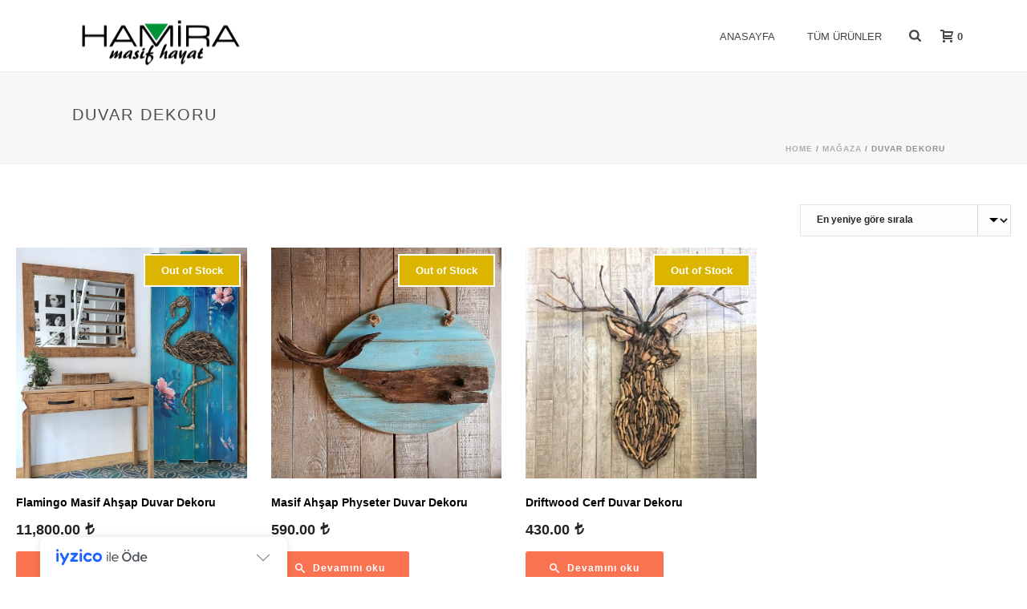

--- FILE ---
content_type: text/plain
request_url: https://www.google-analytics.com/j/collect?v=1&_v=j102&a=1151537762&t=pageview&_s=1&dl=https%3A%2F%2Fmasifhayat.com%2Furun-etiketi%2Fduvar-dekoru%2F&ul=en-us%40posix&dt=duvar%20dekoru%20%E2%80%93%20Hamira%20l%20Masif%20Hayat&sr=1280x720&vp=1280x720&_u=IEBAAEABAAAAACAAI~&jid=1931468708&gjid=1888342414&cid=480162823.1766345600&tid=UA-59466586-1&_gid=1769056144.1766345600&_r=1&_slc=1&z=901053220
body_size: -450
content:
2,cG-Q74LCPBQQE